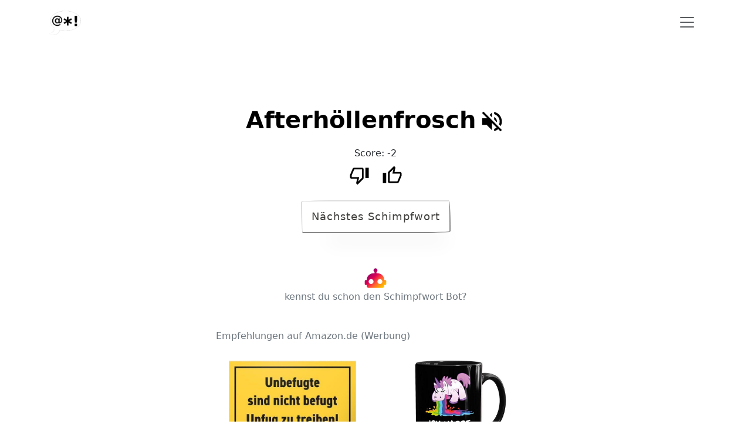

--- FILE ---
content_type: text/html; charset=UTF-8
request_url: https://schimpfwort.de/afterhoellenfrosch/
body_size: 3651
content:
<!DOCTYPE html>
<html lang="en">
  <head>
  <meta charset="utf-8" />
  <meta name="viewport" content="width=device-width, initial-scale=1, shrink-to-fit=no" />
  <title>Afterhöllenfrosch - eins von über 14.300 Schimpfwörtern</title>
  <meta name="description" content="Afterhöllenfrosch auf schimpfwort.de. Lass es dir vorlesen und entdecke auch den Schimpfwort Bot. Der erste Bot, der dir das Beleidigen abnimmt. Über 14.000 Schimpfwörter gibt es hier zu entdecken." />
  <link rel="canonical" href="https://schimpfwort.de/afterhoellenfrosch/" />
  <meta name="robots" content="index,follow" />
  <link
    rel="icon"
    type="image/x-icon"
    href="https://schimpfwort.de/frontend/assets/img/schimpfwort-logo-100x100.png"
    sizes="32x32"
  />
  <link
    rel="icon"
    type="image/x-icon"
    href="https://schimpfwort.de/frontend/assets/img/schimpfwort-logo-300x300.png"
    sizes="192x192"
  />
  <script>
    window.pageSpecificConfig = JSON.parse('{"currentSchimpfwort":"Afterh\u00f6llenfrosch"}');
    window.pageName = 'detail';
    window.baseUrl = 'https://schimpfwort.de';
  </script>

  <meta property="og:title" content="Du Afterhöllenfrosch!" />
            <meta property="og:description" content="Komm vorbei und lass dir über 14.300 Schimpfwörter vorlesen." />
                                    <meta property="og:url" content="https://schimpfwort.de/afterhoellenfrosch/" />
                                    <meta property="og:image" content="https://schimpfwort.de/schimpfwort-Afterh%C3%B6llenfrosch.png" />
                                    <meta property="og:type" content="website" />

  <link rel="apple-touch-icon" href="https://schimpfwort.de/frontend/assets/img/schimpfwort-logo-300x300.png" />
  <meta name="msapplication-TileImage" content="https://schimpfwort.de/frontend/assets/img/schimpfwort-logo-300x300.png" />

  <link href="https://schimpfwort.de/frontend/assets/css/bootstrap.min.css?cb=2" rel="stylesheet" />
  <link href="https://schimpfwort.de/frontend/assets/css/styles.css?cb=2" rel="stylesheet" />
</head>

  <body>
    <nav class="navbar  navbar-light">
  <div class="container fill">
    <div class="">
      <a class="navbar-brand me-0 py-0" href="/">
        <img
          width="60px"
          height="60px"
          src="https://schimpfwort.de/frontend/assets/img/schimpfwort-logo-no-bg-300x300.png"
          alt="Schimpfwort Logo"
        />
      </a>
    </div>
    <button
      class="navbar-toggler"
      type="button"
      data-bs-toggle="offcanvas"
      data-bs-target="#offcanvasNavbar"
      aria-controls="offcanvasNavbar"
    >
      <span class="navbar-toggler-icon"></span>
    </button>

    <div class="offcanvas offcanvas-end" tabindex="-1" id="offcanvasNavbar" aria-labelledby="offcanvasNavbarLabel">
      <div class="offcanvas-header">
        <a href="https://schimpfwort.de">
          <h5 class="offcanvas-title" id="offcanvasNavbarLabel">schimpfwort.de</h5>
        </a>
        <button type="button" class="btn-close text-reset" data-bs-dismiss="offcanvas" aria-label="Close"></button>
      </div>
      <div class="offcanvas-body">
        <ul class="navbar-nav justify-content-end flex-grow-1 pe-3">
          <li class="nav-item">
            <a class="nav-link" href="https://schimpfwort.de/schlumpfmuschistecher/">Schimpfwörter entdecken!</a>
          </li>
          <li class="nav-item">
            <a class="nav-link" href="https://schimpfwort.de/category/top-rated/">Bestenliste</a>
          </li>
          <li class="nav-item">
            <a class="nav-link" href="https://schimpfwort.de/schimpfwort-bot/">Schimpfwort Bot</a>
          </li>
          <li class="nav-item">
            <a class="nav-link" href="https://schimpfwort.de/category/zufaellige-liste/">Zufällige Liste</a>
          </li>
          <li class="nav-item">
            <a class="nav-link" href="https://schimpfwort.de/schimpfwort-vorschlagen/">Neues Schimpfwort vorschlagen</a>
          </li>
          <li class="nav-item">
            <a class="nav-link" href="https://schimpfwort.de/category/schimpfwoerter-nach-alphabet/">Schimpfwörter nach Alphabet</a>
          </li>
          <li class="nav-item">
            <a class="nav-link" href="https://schimpfwort.de/category/neueste-schimpfwoerter/">Schimpfwörter nach Neuheit</a>
          </li>
        </ul>
      </div>
    </div>
  </div>
</nav>

    <div class="container vh-100">
      <div class="detail">
        <div class="row justify-content-center mt-4">
          <div class="col-12" align="center">
            <a href="https://schimpfwort.de/schimpfwort-Afterh%C3%B6llenfrosch.png" role="button" class="text-black" aria-disabled="true" style="text-decoration: none"
              ><h1 id="currentSchimpfwort" class="fs-1 fw-bold" style="display: inline">Afterhöllenfrosch</h1></a
            >
            <i id="autoPlayIndicator" class="clickable mb-4">
              <svg
                id="autoPlayIndicatorHigh"
                width="45px"
                fill="#000"
                xmlns="http://www.w3.org/2000/svg"
                viewBox="0 0 24 24"
                class="d-none"
              >
                <title>volume-high</title>
                <path
                  d="M14,3.23V5.29C16.89,6.15 19,8.83 19,12C19,15.17 16.89,17.84 14,18.7V20.77C18,19.86 21,16.28 21,12C21,7.72 18,4.14 14,3.23M16.5,12C16.5,10.23 15.5,8.71 14,7.97V16C15.5,15.29 16.5,13.76 16.5,12M3,9V15H7L12,20V4L7,9H3Z"
                />
              </svg>
              <svg
                id="autoPlayIndicatorOff"
                width="45px"
                fill="#000"
                xmlns="http://www.w3.org/2000/svg"
                viewBox="0 0 24 24"
                class="d-none"
              >
                <title>volume-off</title>
                <path
                  d="M12,4L9.91,6.09L12,8.18M4.27,3L3,4.27L7.73,9H3V15H7L12,20V13.27L16.25,17.53C15.58,18.04 14.83,18.46 14,18.7V20.77C15.38,20.45 16.63,19.82 17.68,18.96L19.73,21L21,19.73L12,10.73M19,12C19,12.94 18.8,13.82 18.46,14.64L19.97,16.15C20.62,14.91 21,13.5 21,12C21,7.72 18,4.14 14,3.23V5.29C16.89,6.15 19,8.83 19,12M16.5,12C16.5,10.23 15.5,8.71 14,7.97V10.18L16.45,12.63C16.5,12.43 16.5,12.21 16.5,12Z"
                />
              </svg>
            </i>
          </div>
        </div>
        <div class="row justify-content-center mb-2">
          <div class="col-6" align="center"></div>
        </div>
        <div class="row justify-content-center mb-2">
          <div class="col-6" align="center">Score: <span id="score-25676">-2</span></div>
        </div>
        <div class="row justify-content-center mb-3">
          <div id="scoreThumbs-25676" class="col-md-3 col-4 scoreActions" data-id="25676" align="center">
            <div id="spinner-25676" class="spinner-grow" role="status">
              <span class="visually-hidden">Loading...</span>
            </div>
            <i
              title="blöd"
              id="ratingElement-down-25676"
              class="clickable ratingElement pe-3 d-none"
              data-id="25676"
              data-nonce="8a976a53f5dccea7d834b0f8b7ed99c3"
              data-vote-type="down"
              ><svg
                data-id="25676"
                data-nonce="8a976a53f5dccea7d834b0f8b7ed99c3"
                data-vote-type="down"
                width="35px"
                fill="#000"
                xmlns="http://www.w3.org/2000/svg"
                viewBox="0 0 24 24"
              >
                <path
                  data-id="25676"
                  data-nonce="8a976a53f5dccea7d834b0f8b7ed99c3"
                  data-vote-type="down"
                  d="M19,15V3H23V15H19M15,3A2,2 0 0,1 17,5V15C17,15.55 16.78,16.05 16.41,16.41L9.83,23L8.77,21.94C8.5,21.67 8.33,21.3 8.33,20.88L8.36,20.57L9.31,16H3C1.89,16 1,15.1 1,14V12C1,11.74 1.05,11.5 1.14,11.27L4.16,4.22C4.46,3.5 5.17,3 6,3H15M15,5H5.97L3,12V14H11.78L10.65,19.32L15,14.97V5Z"
                />
              </svg>
            </i>
            <i
              id="ratingElement-up-25676"
              title="gefällt"
              class="clickable ratingElement d-none"
              data-id="25676"
              data-nonce="8a976a53f5dccea7d834b0f8b7ed99c3"
              data-vote-type="up"
              ><svg
                data-id="25676"
                data-nonce="8a976a53f5dccea7d834b0f8b7ed99c3"
                data-vote-type="up"
                width="35px"
                fill="#000"
                xmlns="http://www.w3.org/2000/svg"
                viewBox="0 0 24 24"
              >
                <path
                  data-id="25676"
                  data-nonce="8a976a53f5dccea7d834b0f8b7ed99c3"
                  data-vote-type="up"
                  d="M5,9V21H1V9H5M9,21A2,2 0 0,1 7,19V9C7,8.45 7.22,7.95 7.59,7.59L14.17,1L15.23,2.06C15.5,2.33 15.67,2.7 15.67,3.11L15.64,3.43L14.69,8H21C22.11,8 23,8.9 23,10V12C23,12.26 22.95,12.5 22.86,12.73L19.84,19.78C19.54,20.5 18.83,21 18,21H9M9,19H18.03L21,12V10H12.21L13.34,4.68L9,9.03V19Z"
                />
              </svg>
            </i>
          </div>
        </div>
        <div class="row justify-content-center mb-5 pt-4">
          <div class="col-12" align="center">
            <a href="https://schimpfwort.de/kuemmerliches-madengehirn/" class="schimpfbutton" role="button" aria-disabled="true"
              >Nächstes Schimpfwort</a
            >
          </div>
        </div>
        <div class="row justify-content-center pt-4">
          <div class="col-12" align="center">
            <a href="https://schimpfwort.de/schimpfwort-bot/"
              ><img height="40px" width="40px" src="https://schimpfwort.de/frontend/assets/img/schimpfwort-bot-160x160.png"
            /></a>
          </div>
          <div class="col-12 pb-5" align="center">
            <a class="link-secondary" href="https://schimpfwort.de/schimpfwort-bot/">kennst du schon den Schimpfwort Bot?</a>
          </div>
        </div>
        <div class="row justify-content-center pt-2 px-1">
          <div class="col-12 col-md-11 col-lg-6">
            <div class="row">
              <div class="col-12"><span class="productLinksHeadline">Empfehlungen auf Amazon.de (Werbung)</span></div>
            </div>
            <div class="row"><div class="col-6" align="center">
  <div class="card border-0 bg-list-gradient adSlotCard">
    <div class="card-body" align="center">
      <div class="innerProductCol">
        <a rel="sponsored" href="https://www.amazon.de/gp/product/B09RSZS88V?&linkCode=ll1&tag=tollesachen-21&linkId=1cbf414ae051488e7ac76dafd976f17d&language=de_DE&ref_=as_li_ss_tl" target="_blank" data-slot-id="e6b46249ec1c40f6c16062620d7c28a8" data-product-id="B09RSZS88V">
          <img
            class="productImage"
            id="pB09RSZS88V"
            data-slot-id="e6b46249ec1c40f6c16062620d7c28a8"
            data-product-id="B09RSZS88V"
            height="150px"
            src="https://schimpfwort.de/frontend/pimage/41-4AbRuR4L._AC_.jpg"
            title="DankeDir! Unbefugte nicht befugt Unfug -......"
          />
        </a>
      </div>
    </div>
  </div>
</div>
<div class="col-6" align="center">
  <div class="card border-0 bg-list-gradient adSlotCard">
    <div class="card-body" align="center">
      <div class="innerProductCol">
        <a rel="sponsored" href="https://www.amazon.de/MoonWorks®-Kaffee-Tasse-kotzendes-Kaffeebecher-Keramik-Tasse/dp/B08NGY54B2?pd_rd_w=HL7eZ&content-id=amzn1.sym.1fd66f59-86e9-493d-ae93-3b66d16d3ee0&pf_rd_p=1fd66f59-86e9-493d-ae93-3b66d16d3ee0&pf_rd_r=XD11NQQ4YV5C5QN7S63S&pd_rd_wg=gUGTV&pd_rd_r=2699c059-4866-4cf8-8e5f-30b1a6237c5c&pd_rd_i=B08NGY54B2&th=1&linkCode=ll1&tag=tollesachen-21&linkId=188ba32538f82aafebe0358cf96a4da0&language=de_DE&ref_=as_li_ss_tl" target="_blank" data-slot-id="e6b46249ec1c40f6c16062620d7c28a8" data-product-id="B08NGY54B2">
          <img
            class="productImage"
            id="pB08NGY54B2"
            data-slot-id="e6b46249ec1c40f6c16062620d7c28a8"
            data-product-id="B08NGY54B2"
            height="150px"
            src="https://schimpfwort.de/frontend/pimage/51CCPsyLFlL._AC_.jpg"
            title="MoonWorks® Kaffee-Tasse mit Spruch Ich h......"
          />
        </a>
      </div>
    </div>
  </div>
</div>
</div>
            <div class="row">
              <div class="col-12">
                <a href="https://schimpfwort.de/tolle-produkte/" class="productLinksGetMoreLink float-end">mehr davon..</a>
              </div>
            </div>
          </div>
        </div>
      </div>
    </div>
    <footer class="footer skin-light-footer mt-5 border-top">
  <div class="footer-bottom py-3">
    <div class="container d-flex justify-content-evenly">
      <div class="row">
        <div class="col"><a href="https://schimpfwort.de/impressum/">Impressum</a></div>
        <div class="col"><a href="https://schimpfwort.de/datenschutz/">Datenschutz</a></div>
      </div>
    </div>
  </div>
</footer>
<!-- ============================ Footer End ================================== -->
<div
  id="toastContainer"
  aria-live="polite"
  aria-atomic="true"
  style="position: fixed; bottom: 20px; left: 50%; transform: translateX(-50%); z-index: 9999999"
></div>

<script type="text/javascript" src="https://schimpfwort.de/frontend/assets/js/popper.min.js?cb=2"></script>
<script type="text/javascript" src="https://schimpfwort.de/frontend/assets/js/bootstrap.bundle.min.js?cb=2"></script>
<script
  type="text/javascript"
  defer="defer"
  src="https://schimpfwort.de/frontend/assets/js/axios.min.js?cb=2"
></script>
<script
  type="text/javascript"
  defer="defer"
  src="https://schimpfwort.de/frontend/assets/js/schimpfwort.min.js?cb=2"
></script>

  </body>
</html>


--- FILE ---
content_type: text/css
request_url: https://schimpfwort.de/frontend/assets/css/styles.css?cb=2
body_size: 2347
content:
.clickable {
  cursor: pointer;
}

#autoPlayIndicator {
  position: relative;
  top: 4px;
  font-size: 3.5em !important;
}

/*/button pfer page */

.button {
  border: solid 3px #447adb;
  display: inline-block;
  padding: 20px 40px;
  margin: 0 auto;
  cursor: pointer;
  text-transform: uppercase;
  color: white;
  transition: all 0.2s ease-in-out, background-color 0.05s, color 0.05s;
  font-size: 0.95rem;
  background-color: #447adb;
}
.button:hover {
  background-color: #447adb;
  color: white;
}
.button .text {
  line-height: 34px;
  font-size: 3em;
  font-weight: bold;
}
.button .plotlybars-wrapper {
  display: none;
  transform: rotate(-180deg);
}

.button.pending {
  border-radius: 50%;
  height: 110px;
  width: 110px;
  padding: 40px;
  transform: rotate(180deg);
  background-color: #447adb;
  cursor: auto;
}
.button.pending .plotlybars-bar {
  background-color: white;
}
.button.pending .text {
  opacity: 0;
  display: none;
}
.button.pending .plotlybars-wrapper {
  display: block;
}

.plotlybars {
  padding: 0 10px;
  vertical-align: bottom;
  width: 100%;
  height: 100%;
  overflow: hidden;
  position: relative;
  box-sizing: border-box;
}

.plotlybars-wrapper {
  position: relative;
  width: 85px;
  height: 45px;
  /* padding-bottom: 17px; */
  right: 30px;
}

.plotlybars-bar {
  background-color: #447adb;
  height: 100%;
  width: 12%;
  position: absolute;
  -webkit-transform: translateZ(0);
  transform: translateZ(0);
  animation-duration: 1.5s;
  animation-iteration-count: infinite;
  animation-direction: normal;
  animation-timing-function: linear;
  -webkit-animation-duration: 1.5s;
  -webkit-animation-iteration-count: infinite;
  -webkit-animation-direction: normal;
  -webkit-animation-timing-function: linear;
}

.b1 {
  left: 0%;
  top: 88%;
  animation-name: b1;
  -webkit-animation-name: b1;
}

.b2 {
  left: 14.3%;
  top: 76%;
  animation-name: b2;
  -webkit-animation-name: b2;
}

.b3 {
  left: 28.6%;
  top: 16%;
  animation-name: b3;
  -webkit-animation-name: b3;
}

.b4 {
  left: 42.9%;
  top: 40%;
  animation-name: b4;
  -webkit-animation-name: b4;
}

.b5 {
  left: 57.2%;
  top: 26%;
  animation-name: b5;
  -webkit-animation-name: b5;
}

.b6 {
  left: 71.5%;
  top: 67%;
  animation-name: b6;
  -webkit-animation-name: b6;
}

.b7 {
  left: 85.8%;
  top: 89%;
  animation-name: b7;
  -webkit-animation-name: b7;
}

@keyframes b1 {
  0% {
    top: 88%;
  }
  44% {
    top: 0%;
  }
  94% {
    top: 100%;
  }
  100% {
    top: 88%;
  }
}
@-webkit-keyframes b1 {
  0% {
    top: 88%;
  }
  44% {
    top: 0%;
  }
  94% {
    top: 100%;
  }
  100% {
    top: 88%;
  }
}
@keyframes b2 {
  0% {
    top: 76%;
  }
  38% {
    top: 0%;
  }
  88% {
    top: 100%;
  }
  100% {
    top: 76%;
  }
}
@-webkit-keyframes b2 {
  0% {
    top: 76%;
  }
  38% {
    top: 0%;
  }
  88% {
    top: 100%;
  }
  100% {
    top: 76%;
  }
}
@keyframes b3 {
  0% {
    top: 16%;
  }
  8% {
    top: 0%;
  }
  58% {
    top: 100%;
  }
  100% {
    top: 16%;
  }
}
@-webkit-keyframes b3 {
  0% {
    top: 16%;
  }
  8% {
    top: 0%;
  }
  58% {
    top: 100%;
  }
  100% {
    top: 16%;
  }
}
@keyframes b4 {
  0% {
    top: 40%;
  }
  20% {
    top: 0%;
  }
  70% {
    top: 100%;
  }
  100% {
    top: 40%;
  }
}
@-webkit-keyframes b4 {
  0% {
    top: 40%;
  }
  20% {
    top: 0%;
  }
  70% {
    top: 100%;
  }
  100% {
    top: 40%;
  }
}
@keyframes b5 {
  0% {
    top: 26%;
  }
  13% {
    top: 0%;
  }
  63% {
    top: 100%;
  }
  100% {
    top: 26%;
  }
}
@-webkit-keyframes b5 {
  0% {
    top: 26%;
  }
  13% {
    top: 0%;
  }
  63% {
    top: 100%;
  }
  100% {
    top: 26%;
  }
}
@keyframes b6 {
  0% {
    top: 67%;
  }
  33.5% {
    top: 0%;
  }
  83% {
    top: 100%;
  }
  100% {
    top: 67%;
  }
}
@-webkit-keyframes b6 {
  0% {
    top: 67%;
  }
  33.5% {
    top: 0%;
  }
  83% {
    top: 100%;
  }
  100% {
    top: 67%;
  }
}
@keyframes b7 {
  0% {
    top: 89%;
  }
  44.5% {
    top: 0%;
  }
  94.5% {
    top: 100%;
  }
  100% {
    top: 89%;
  }
}
@-webkit-keyframes b7 {
  0% {
    top: 89%;
  }
  44.5% {
    top: 0%;
  }
  94.5% {
    top: 100%;
  }
  100% {
    top: 89%;
  }
}

/*
styles for template
*/

a {
  color: #022f5d;
  text-decoration: none;
  background-color: transparent;
  -webkit-text-decoration-skip: objects;
}

span#emailname::after {
  content: '@schimpfwort.de';
}
span#emailname::before {
  content: 'fratze';
}
span#mymail {
  display: none;
}
span#phone::after {
  content: ' 605 908 67';
}
span#phone::before {
  content: '+49 40';
}
span#myphone {
  display: none;
}

.copyToClipBoard {
  position: relative;
  top: 5px;
}

.navbar-toggler {
  border: 0;
}

.navbar-toggler:focus {
  border: 0;
  box-shadow: 0 0 0 0;
}

.detail {
  position: relative;
  top: 8%;
}

.opferhallo {
  position: relative;
  top: 10%;
}

.schimpfbutton {
  align-self: center;
  background: transparent;
  padding: 1rem 1rem;
  margin: 0 1rem;
  transition: all 0.5s ease;
  color: #41403e;
  font-size: 1.1rem;
  letter-spacing: 1px;
  outline: none;
  box-shadow: 20px 38px 34px -26px hsla(0, 0%, 0%, 0.2);
  border-radius: 255px 15px 225px 15px/15px 225px 15px 255px;
  text-decoration: none;
  cursor: pointer;
  border-width: 2px;
  border-style: outset;
  border-color: buttonface;
  border-image: initial;
  /*
  Above is shorthand for:
  border-top-left-radius: 255px 15px;
  border-top-right-radius: 15px 225px;
  border-bottom-right-radius: 225px 15px;
  border-bottom-left-radius:15px 255px;
  */
}

.schimpfbutton a {
  text-decoration: none;
  color: #41403e;
}

.schimpfbutton a:visited {
  text-decoration: none;
  color: #41403e;
}

.schimpfbutton:hover {
  box-shadow: 2px 8px 4px -6px hsla(0, 0%, 0%, 0.3);
  cursor: pointer;
  border-width: 2px;
  border-style: outset;
  border-color: buttonface;
  border-image: initial;
  background: white;
  color: #000;
}
.schimpfbutton .lined.thick {
  border: solid 7px #41403e;
}
.schimpfbutton .dotted.thick {
  border: dotted 5px #41403e;
}
.schimpfbutton .dashed.thick {
  border: dashed 5px #41403e;
}
button .lined.thin {
  border: solid 2px #41403e;
  text-decoration: none;
  cursor: pointer;
}
.schimpfbutton .lined.thin a {
  border: solid 2px #41403e;
}
.schimpfbutton .dotted.thin {
  border: dotted 2px #41403e;
}
.schimpfbutton .dashed.thin {
  border: dashed 2px #41403e;
}

.bg-list-gradient .card-title {
  color: #fff;
}

.bg-list-gradient .card-header {
  border-top-left-radius: 15px;
  border-top-right-radius: 15px;
  color: hsl(240deg 100% 20%);
  opacity: 0.4;
  background-color: #f9fafb;
}

.bg-list-gradient {
  background-color: #f9fafb;
}

.bg-list-gradient .card-title {
  background-image: linear-gradient(
    45deg,
    hsl(240deg 100% 20%) 0%,
    hsl(289deg 100% 21%) 11%,
    hsl(315deg 100% 27%) 22%,
    hsl(329deg 100% 36%) 33%,
    hsl(337deg 100% 43%) 44%,
    hsl(357deg 91% 59%) 56%,
    hsl(17deg 100% 59%) 67%,
    hsl(34deg 100% 53%) 78%,
    hsl(45deg 100% 50%) 89%,
    hsl(55deg 100% 50%) 100%
  );
  -webkit-background-clip: text;
  -webkit-text-fill-color: transparent;
}

.bg-list-gradient svg {
  fill: hsl(240deg 100% 20%);
  opacity: 0.2;
}

.btn-primary {
  background-color: hsl(240deg 100% 20%);
  border: 0px;
}

.btn-primary:hover {
  border: 0px;
  border-color: #fff;
  background-image: linear-gradient(
    45deg,
    hsl(240deg 100% 20%) 0%,
    hsl(289deg 100% 21%) 11%,
    hsl(315deg 100% 27%) 22%,
    hsl(329deg 100% 36%) 33%,
    hsl(337deg 100% 43%) 44%,
    hsl(357deg 91% 59%) 56%,
    hsl(17deg 100% 59%) 67%,
    hsl(34deg 100% 53%) 78%,
    hsl(45deg 100% 50%) 89%,
    hsl(55deg 100% 50%) 100%
  );
}

.hero-content .btn-primary {
  border: 0px;
  border-color: #fff;
  background-image: linear-gradient(
    45deg,
    hsl(240deg 100% 20%) 0%,
    hsl(289deg 100% 21%) 11%,
    hsl(315deg 100% 27%) 22%,
    hsl(329deg 100% 36%) 33%,
    hsl(337deg 100% 43%) 44%,
    hsl(357deg 91% 59%) 56%,
    hsl(17deg 100% 59%) 67%,
    hsl(34deg 100% 53%) 78%,
    hsl(45deg 100% 50%) 89%,
    hsl(55deg 100% 50%) 100%
  );
}

.opferhallo .btn-primary {
  border: 0px;
  border-color: #fff;
  background-image: linear-gradient(
    45deg,
    hsl(240deg 100% 20%) 0%,
    hsl(289deg 100% 21%) 11%,
    hsl(315deg 100% 27%) 22%,
    hsl(329deg 100% 36%) 33%,
    hsl(337deg 100% 43%) 44%,
    hsl(357deg 91% 59%) 56%,
    hsl(17deg 100% 59%) 67%,
    hsl(34deg 100% 53%) 78%,
    hsl(45deg 100% 50%) 89%,
    hsl(55deg 100% 50%) 100%
  );
}

/*=== 5.6 Hero Background ===*/
.hero-wrap {
  position: relative;
}

.hero-wrap .hero-mask,
.hero-wrap .hero-bg,
.hero-wrap .hero-bg-slideshow {
  position: absolute;
  top: 0;
  left: 0;
  height: 100%;
  width: 100%;
}

.hero-wrap .hero-mask {
  z-index: 1;
}

.hero-wrap .hero-content {
  position: relative;
  z-index: 2;
}

.hero-wrap .hero-bg-slideshow {
  z-index: 0;
}

.hero-wrap .hero-bg {
  z-index: 0;
  background-attachment: fixed;
  background-position: center center;
  background-repeat: no-repeat;
  background-size: cover;
  -webkit-background-size: cover;
  -moz-background-size: cover;
  transition: background-image 300ms ease-in 200ms;
}

.hero-wrap .hero-bg.hero-bg-scroll {
  background-attachment: scroll;
}

.hero-wrap .hero-bg-slideshow .hero-bg {
  background-attachment: inherit;
}

.hero-wrap .hero-bg-slideshow.owl-carousel .owl-stage-outer,
.hero-wrap .hero-bg-slideshow.owl-carousel .owl-stage,
.hero-wrap .hero-bg-slideshow.owl-carousel .owl-item {
  height: 100%;
}

.opacity-5 {
  opacity: 0.5;
}

.bg-primary,
.badge-primary {
  background-color: #f3fffc !important;
}

a.bg-primary:focus,
a.bg-primary:hover,
button.bg-primary:focus,
button.bg-primary:hover {
  background-color: #342fc3 !important;
}

/*== Fullscreen Height for Intor banner ==*/
.fullscreen {
  min-height: 100vh !important;
}

/*== Fullscreen Height for Intor banner with Header ==*/
.fullscreen-with-header {
  min-height: calc(100vh - 67px) !important;
}

.navbar.bg-transparent {
  position: absolute;
  z-index: 999;
  top: 0;
  left: 0;
  width: 100%;
  box-shadow: none;
  border-bottom: none;
}

.bg-transparent.navbar-light {
  --bs-navbar-toggler-icon-bg: url("data:image/svg+xml,%3csvg xmlns='http://www.w3.org/2000/svg' viewBox='0 0 30 30'%3e%3cpath stroke='rgba%28255, 255, 255, 100%29' stroke-linecap='round' stroke-miterlimit='10' stroke-width='2' d='M4 7h22M4 15h22M4 23h22'/%3e%3c/svg%3e");
}

/*admin*/

.adminCheckerRow:hover {
  background-color: #d1e7dd !important;
}

.labelForProductImage {
  position: relative;
  bottom: 20px;
  font-weight: 600;
  text-shadow: 0 -1px 4px #fff, 0 -2px 10px #ff0, 0 -10px 20px #ff8000, 0 -18px 40px #f00;
}

.innerProductCol {
  max-width: 250px;
}

.productLinksHeadline {
  position: relative;
  bottom: 13px;
  background: #fff;
  padding-right: 20px;
  padding-left: 10px;
  left: -11px;
  color: RGBA(var(--bs-secondary-rgb), var(--bs-link-opacity, 1)) !important;
}

a.productLinksGetMoreLink {
  text-decoration: underline !important;
  color: RGBA(var(--bs-secondary-rgb), var(--bs-link-opacity, 1)) !important;
}

a.productLinksGetMoreLink:hover {
  text-decoration: none !important;
  color: var(--bs-body-color) !important;
}

.card-header.product {
  background-color: #fff;
}

.adSlotCard {
  overflow: hidden;
  background-color: #fff;
}


--- FILE ---
content_type: text/javascript
request_url: https://schimpfwort.de/frontend/assets/js/schimpfwort.min.js?cb=2
body_size: 2365
content:
!function(){"use strict";function e(){var e,t=(e="nsc_debug",document.cookie.replace(new RegExp("(?:(?:^|.*;\\s*)".concat(e,"\\s*\\=\\s*([^;]*).*$)|^.*$")),"$1"));if(t&&"true"===t){for(var n=arguments.length,o=new Array(n),a=0;a<n;a++)o[a]=arguments[a];var r=[].slice.call(o);r.unshift("%c SCHIMPFWORT ".concat((new Date).toLocaleString()),"color: #e5e5e5; background: #66BB6A"),console.log.apply(this,r)}}function t(){var e="true";(!0===o()&&(e="false"),localStorage.setItem("autoplay",e),n(),"true"===e)&&a(document.getElementById("currentSchimpfwort").innerText)}function n(){var e=document.getElementById("autoPlayIndicatorHigh"),t=document.getElementById("autoPlayIndicatorOff");if(!1===o())return t.classList.remove("d-none"),void e.classList.add("d-none");t.classList.add("d-none"),e.classList.remove("d-none")}function o(){return"true"===localStorage.getItem("autoplay")}function a(e){try{var t=new SpeechSynthesisUtterance;t.text=e,t.rate=1.1,t.lang="de-DE",window.speechSynthesis.speak(t)}catch(e){console.error(e)}}function r(){var e=document.getElementById("formName").value,t=document.getElementById("formAnzahl").value,n=document.getElementById("formInsultLink");n.value="".concat(window.baseUrl,"/ueberraschung/?nsc=").concat(window.btoa(encodeURI("".concat(e,"--").concat(t)))),n.classList.remove("hidden")}function c(e){var t=e.target.dataset.copyTarget;document.querySelector(t).select(),document.execCommand("copy")}function d(t){var n=document.getElementById("suggestSchimpfwortSpinner");n.classList.remove("d-none");var o=t.target.dataset.nonce;if(document.getElementById("formNewSchimpfwort")){var a=document.getElementById("formNewSchimpfwort");if(a.classList.remove("is-invalid"),!a.value)return a.classList.add("is-invalid"),void n.classList.add("d-none");var r=document.getElementById("formSchimpfwortDescription"),c={schimpfwort:a.value,description:r.value},d={method:"POST",body:JSON.stringify(c),headers:{"X-NONCE-TOKEN":o}},i=new bootstrap.Toast(document.getElementById("successToast"),{});fetch("".concat(window.baseUrl,"/api/schimpfwort/new/"),d).then((function(e){return e.text()})).then((function(t){e(t),i.show(),a.value="",r.value="",n.classList.add("d-none")})).catch((function(t){return e("error",t)}))}}function i(){var e=document.getElementById("plotly-button");e&&e.addEventListener("click",(function(e){!function(e){var t=document.getElementById("plotly-button");if(e.keyCode&&69!==e.keyCode)return;t.classList.toggle("pending")}(e),function(){for(var e=window.pageSpecificConfig.insultStringForSpeech.split(". "),t=0;t<e.length;t+=1)a(e[t]);setTimeout((function(){return document.getElementById("backinsulterbutton").classList.remove("d-none")}),3e3)}()}))}function s(e){return function(e){if(Array.isArray(e))return l(e)}(e)||function(e){if("undefined"!=typeof Symbol&&null!=e[Symbol.iterator]||null!=e["@@iterator"])return Array.from(e)}(e)||function(e,t){if(!e)return;if("string"==typeof e)return l(e,t);var n=Object.prototype.toString.call(e).slice(8,-1);"Object"===n&&e.constructor&&(n=e.constructor.name);if("Map"===n||"Set"===n)return Array.from(e);if("Arguments"===n||/^(?:Ui|I)nt(?:8|16|32)(?:Clamped)?Array$/.test(n))return l(e,t)}(e)||function(){throw new TypeError("Invalid attempt to spread non-iterable instance.\nIn order to be iterable, non-array objects must have a [Symbol.iterator]() method.")}()}function l(e,t){(null==t||t>e.length)&&(t=e.length);for(var n=0,o=new Array(t);n<t;n++)o[n]=e[n];return o}function u(t){var n=t.target.dataset,o=n.voteType,a=n.id,r=n.nonce,c=document.getElementById("ratingElement-down-".concat(a));c||e("ratingElement-down-".concat(a)),c.classList.add("d-none");var d=document.getElementById("ratingElement-up-".concat(a));d||e("ratingElement-up-".concat(a)),d.classList.add("d-none");var i=document.getElementById("spinner-".concat(a));i||e("spinner-".concat(a)),i.classList.remove("d-none");var l=function(e){var t=m("ratedup"),n=m("rateddown"),o={};o.all=[].concat(s(t),s(n)),"up"===e&&(o.current=t);"down"===e&&(o.current=n);return o}(o);if(e(o,a,r),l.all.includes(a))e("already rated",a);else{var u={method:"GET",headers:{"X-NONCE-TOKEN":r}};l.current.push(a),window.localStorage.setItem("rated".concat(o),JSON.stringify(l.current));var g=document.getElementById("scoreThumbs-".concat(a));fetch("".concat(window.baseUrl,"/api/rating/").concat(o,"/id/").concat(a,"/"),u).then((function(e){return e.text()})).then((function(t){e(t),function(e,t){var n=document.getElementById("score-".concat(t));n.innerText=e}(t,a),g.innerHTML=f(o,!0),document.getElementById("spinner-".concat(a)).classList.add("d-none")})).catch((function(t){return e("error",t)}))}}function m(e){var t=window.localStorage.getItem(e)||"[]";return JSON.parse(t)}function f(e,t){var n=["🤩","🎉","🥳","🎈","🍾","🙌","🚀","🖖","😍","🔥","🤘","🤙","😻","😎"],o=["💩","🤮","🤢","🚽","💀","🤬","🖕","🙄"];if("up"===e){var a=t?n[Math.floor(Math.random()*n.length)]:"";return"gefällt ".concat(a)}if("down"===e){var r=t?o[Math.floor(Math.random()*o.length)]:"";return"doof ".concat(r)}return"not met"}function g(e){var t,n,o={productId:e.target.getAttribute("data-product-id"),slotId:e.target.getAttribute("data-slot-id"),pageName:window.pageName};t=o,n=JSON.stringify(t),navigator.sendBeacon("".concat(window.baseUrl,"/jojojo.php"),n),console.log(o)}window.addEventListener("load",(function(){i(),function(){if("detail"===window.pageName){n(),o()&&(e("onPageLoadDetail",window.pageSpecificConfig.currentSchimpfwort),a(window.pageSpecificConfig.currentSchimpfwort));var r=document.getElementById("autoPlayIndicator");r&&r.addEventListener("click",t)}}(),function(){var e=document.getElementsByClassName("ratingElement");if(!e)return;for(var t=0;t<e.length;t+=1)e[t].addEventListener("click",u)}(),function(){var e=document.getElementById("suggestSchimpfwort");if(!e)return;e.addEventListener("click",d)}(),function(){if("bot"!==window.pageName)return;document.getElementById("formAnzahl").addEventListener("change",r);for(var e=document.getElementsByClassName("copyToClipBoard"),t=0;t<e.length;t+=1)e[t].addEventListener("click",c);document.getElementById("demoListenButton").addEventListener("click",(function(e){r(),function(e){var t=e.target.dataset.nonce,n=document.getElementById("formName").value,o=document.getElementById("formAnzahl").value;o>40&&(o=40);for(var r=0;r<o;r+=1){var c="undefined"!=typeof XMLHttpRequest?new XMLHttpRequest:new ActiveXObject("Microsoft.XMLHTTP");c.open("get","".concat(window.baseUrl,"/api/schimpfwort/random/?").concat(Math.random()),!1),c.setRequestHeader("X-NONCE-TOKEN",t),c.send();var d=JSON.parse(c.responseText);a("".concat(n," du ").concat(d.schimpfwort,"."))}}(e)})),document.getElementById("generateLinkButton").addEventListener("click",(function(){r()}))}(),function(){for(var e=m("ratedup"),t=m("rateddown"),n=document.getElementsByClassName("scoreActions"),o=0;o<n.length;o+=1)e.includes(n[o].dataset.id)?(document.getElementById("spinner-".concat(n[o].dataset.id)).classList.add("d-none"),n[o].innerHTML=f("up",!1)):t.includes(n[o].dataset.id)?(document.getElementById("spinner-".concat(n[o].dataset.id)).classList.add("d-none"),n[o].innerHTML=f("down",!1)):(document.getElementById("spinner-".concat(n[o].dataset.id)).classList.add("d-none"),document.getElementById("ratingElement-down-".concat(n[o].dataset.id)).classList.remove("d-none"),document.getElementById("ratingElement-up-".concat(n[o].dataset.id)).classList.remove("d-none"))}()})),window.addEventListener("load",(function(){for(var e=document.querySelectorAll("[rel=sponsored]"),t=0;t<e.length;t+=1)e[t].addEventListener("click",g)}))}();
